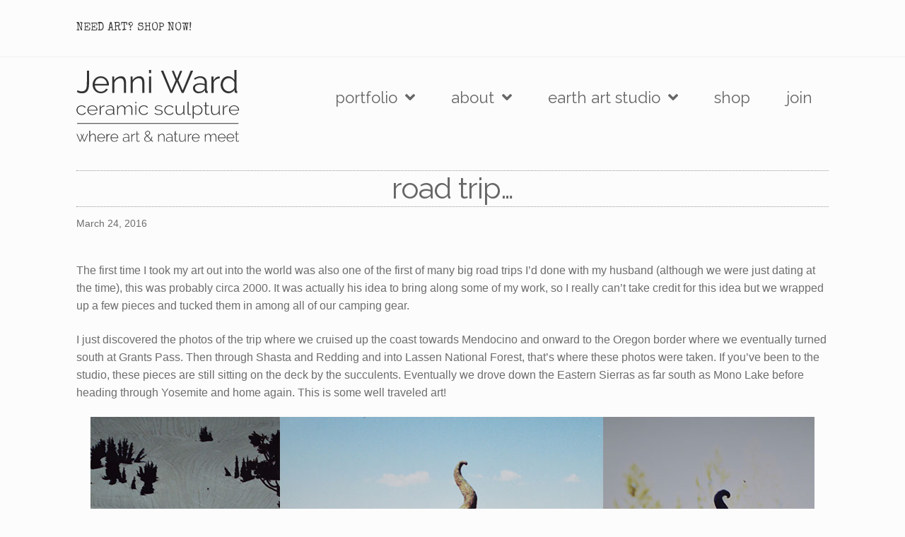

--- FILE ---
content_type: text/css
request_url: https://www.jenniward.com/wp-content/themes/jenniward-sf/style.css?ver=1.0.3
body_size: 3664
content:
/*
 Theme Name:     	jw•storefront
 Description:    	Custom theme for Jenni Ward (child theme of Storefront WooTheme)
 Author:         	Priscilla Shih Cinque
 Author URI:     	https://www.zaptuba.com
 Template:       	storefront
 Version: 				1.0.3
 Text Domain:  		jenniward-storefront
*/

/* =Theme customization starts here
-------------------------------------------------------------- */
body {
  font-family: HelveticaNeue-Light, "Helvetica Neue Light", "Helvetica Neue", Helvetica, Arial, "Lucida Grande", sans-serif;
	background: #fcfcfc;
}

img {
  border-radius: 0px;
  display:  inline-block;
}

a:focus {
	outline: 0;
}
a:hover {
  color:  #ff4800;
}

.input-text, 
input[type="email"], 
input[type="password"], 
input[type="search"], 
input[type="text"], 
input[type="url"], 
textarea {
	max-width: 100%;
	padding: .3em;
}

.hentry {
	margin-bottom: 0;
}

.hentry .entry-header {
	border-bottom: none;
}

.entry p {
	text-align: justify;
}

.post {
	border-bottom: dotted 1px #999999;
}

article.post:last-child,
.single.single-post .post {
	border-bottom:  none;
}

.post .post-meta {
	border-bottom: none;
}

.post .post-meta ul {
	display: none;
}

.type-post aside.meta {
  float: right;
}

.type-post aside.meta a {
	display: none;
}

.type-post .post-content {
	width: auto;
	float:  none;
}

/* The Magnificent Clearfix: Updated to prevent margin-collapsing on child elements.
   j.mp/bestclearfix */
.fix:before,
.fix:after,
.col-full:before,
.col-full:after {
  content: "\0020";
  display: block;
  height: 0;
  overflow: hidden;
}
.fix:after,
.col-full:after {
  clear: both;
}

/*** Typography ***/
h1,
h2,
h3,
h4,
h5,
h6 {
	clear: none;
	margin: 0 0 0 0;
	font-family: Raleway, HelveticaNeue-Light, "Helvetica Neue Light", "Helvetica Neue", Helvetica, Arial, "Lucida Grande", sans-serif;
}

.menu-item,
.entry-title {
  	font-family:  Raleway, HelveticaNeue-Light, "Helvetica Neue Light", "Helvetica Neue", Helvetica, Arial, "Lucida Grande", sans-serif;
}

.secondary-navigation .menu .menu-item {
  	font-family: "Special Elite", HelveticaNeue-Light, "Helvetica Neue Light", "Helvetica Neue", Helvetica, Arial, "Lucida Grande", sans-serif;
  	font-weight: 700;
}

.main-navigation ul.menu ul li a, .main-navigation ul.nav-menu ul li a {
  	font-size: 1.4em;
	text-transform: lowercase;
}

.main-navigation ul.menu>li>a, .main-navigation ul.nav-menu>li>a {
  	font-size: 1.4em;
	text-transform: lowercase;
}

.entry-title {
  	text-transform: lowercase;
}

.series-title {
  text-transform: capitalize;
}

.custom-footer-right .copyright {
	font-size: .8em;
	text-align: right;
}

/*** Colors ***/
.site-header {
	background-color: #fcfcfc;
}

.site-footer {
  background-color:  #f7f7f7;
}

/*** Captions ***/
.wp-caption .wp-caption-text {
	text-align: center;
	font-style: normal;
	border-bottom: none;
	padding: .5em 0;
}
/*** Header ***/
.home.blog .site-header, 
.home.page:not(.page-template-template-homepage) .site-header,
.page-template-template-fullwidth-php .site-header {
	margin-bottom: 2em;
}
.page-header,
.woocommerce-products-header {
	margin: 1em 0;
}

.site-header .site-branding {
  width:  auto;
  max-width:  40%;
}

.site-header .custom-logo-link img {
  max-width:  100%;
}

.storefront-breadcrumb {
  display: none;
}

.storefront-full-width-content .woocommerce-products-header {
  padding-bottom: 0px;
}

/*** Navigation ***/
button.menu-toggle:before,
button.menu-toggle:after,
button.menu-toggle span:before {
  left:  1.3em;
}

#site-navigation .menu-toggle {
  /*** For the smartphone, position the menu toggle to the right of the logo ***/
  position: absolute;
  right: 2.5em;
  top: 2.5em;
  font-size: 1em;
  padding-top: 2em;
  background-color: transparent;
  background-image: none;
  border: 1px solid #888888;
  -webkit-border-radius: 0px;
  border-radius: 0px;
  -webkit-box-shadow: none;
  -moz-box-shadow: none;
}

.main-navigation ul li a, 
.site-title a, ul.menu li a {
  color: rgb(102,102,102);
}

.site-header .secondary-navigation ul.menu li.current-menu-item > a {
  color: #404040;
}

.main-navigation ul ul li a, 
.secondary-navigation ul ul li a {
	width: 280px;
}

.main-navigation .primary-navigation ul.nav-menu > li.current-menu-ancestor > a,
.main-navigation .primary-navigation ul.nav-menu > li.current-page-ancestor > a,
.main-navigation .primary-navigation ul.nav-menu > li.current_page_parent > a,
.main-navigation .primary-navigation ul.nav-menu > li.current_page_item > a {
    color: #ff4800;
	font-weight: 400;
}
  
.main-navigation .primary-navigation ul.sub-menu > li.current_page_item a,
.main-navigation .primary-navigation ul.sub-menu > li.current-page-ancestor a,
.main-navigation .primary-navigation ul.sub-menu > li.current-menu-item a {
	color: #ff4800 !important;
}

/* Implement Handheld menu as sidebar that slides out from the left on top of the website */
/* instead of pushing all of the contents down below the bottom of the Handheld menu */
.handheld-navigation {
  position: fixed;
    top: 0;
    left: -80%;
    width: 80%;
    height: 100%;
    transition: left 0.2s;
    overflow-y: scroll;
    -webkit-overflow-scrolling: touch;
    -webkit-transition: left 0.2s;
    -moz-transition: left 0.2s;
    -ms-transition: left 0.2s;
    -o-transition: left 0.2s;
    transition: left 0.2s;
    z-index: 9999;
    display: block !important;
  	background-color: rgba(255,255,255,0.96);
}

.main-navigation.toggled .handheld-navigation {
    left: 0;
    box-shadow: 0 0 2em rgba(0, 0, 0, 0.7); 
}

.handheld-navigation ul li a {
    padding: .857em 1.387em;
}

.handheld-navigation .menu>.menu-item {
  border-bottom: 1px solid #333333;
}

.handheld-navigation .menu>.menu-item-has-children>a,
.handheld-navigation .sub-menu>.menu-item {
  border-bottom: 1px dotted #333333;
}

.handheld-navigation .menu>.menu-item:last-child,
.handheld-navigation .sub-menu>.menu-item:last-child {
  border-bottom: none;
}
    
/*** ***/
.jwa-standard-page.cart-empty .nav.footer-menu,
.jwa-standard-page.cart-empty .nav.wc-nav,
.jwa-standard-page.cart-empty #site-header-cart,
.jwa-standard-page.cart-empty .site-search,
.jwa-standard-page.cart-empty .storefront-handheld-footer-bar {
  display: none;
}

/*** Footer ***/
.site-footer {
	padding-bottom: 0;
}

.zaptuba-credit {
	font-size: 0.8em;
	display: block;
	color: #877c78;
}

.zaptuba-credit > a {
	font-weight: normal;
	color: #877c78;
}

.site-info {
	padding-top: 1em;
	text-align: center;
}

/*** Archives & Categories ***/
.category header h1.page-title,
.archive header h1.page-title,
.single header h1,
.page-parent .page header h1,
.type-page header h1,
.woocommerce-page .section-title,
.woocommerce-page article header h1 {
	color:  #666666;
	text-align: center;
	border-top: dotted 1px #999999;
	border-bottom: dotted 1px #999999;
	margin-bottom: .25em;
}

.category .archive-rss a:before {
  font-family: 'FontAwesome';
  display: inline-block;
  font-size: .857em;
  margin-right: .618em;
  font-weight: normal;
  content: "\f09e";
  color: orange;
}

.category .archive-rss {
	text-align: center;
	margin-top:.75em;
}

.category.category-events .archive-rss {
  	display: none;
}

/*** The Dirt ***/
.category.category-the-dirt .archive-description {
	text-align: center;
	margin: 0 auto;
}
.category.category-the-dirt .archive-description form {
  	margin-bottom: 0;
}

.category.category-the-dirt .archive-description .name-field,
.category.category-the-dirt .archive-description .email-field {
  width:  90%;
}
.category.category-the-dirt .archive-description .subscribe-form-singleline .name-field,
.category.category-the-dirt .archive-description .subscribe-form-singleline .email-field {
  width:  100%;
}
.category.category-the-dirt .archive-description input[type="submit"] {
  background: none;
  color:  #ff5911;
  text-shadow: none;
  box-shadow: none;
  border: dotted 1px #ff5911;
  margin-top: 1em;
}

/*** Portfolio ***/
.portfolio-video-container {
	margin-top:2em;
	padding-top:2em;
	border-top: dotted 1px #999999;
}

/* @group Press custom post type */
/*** Press ***/

article.jwa_press {
	border-bottom: dotted 1px #999999;
	padding: .5em 0;
	margin: 0 1em;
}

article.jwa_press:last-child {
	border-bottom: none;
}

.press-title a {
	color:  #ff5911;
}

.press-publish-date {
	float: right;
}

.press-video-wrapper {
	max-width: 960px;
	margin: 1em auto 0;
	text-align: center;
}
/* @end */

/* @group Contact Form */
.join-form {
  text-align:  center;
  border:  1px dashed #999999;
  padding-top: 1.5em;
}

.form-label img {
	vertical-align: middle;
}

img.wpcf7-captchac {
  display: inline;
  border: none;
  background-color:  #fcfcfc;
}

ul.ctct-lists {
  list-style-type: none;
}

.wpcf7 .subscribe-form .mc4wp-checkbox,
.wpcf7 .subscribe-form-singleline .mc4wp-checkbox,
.wpcf7 .join-form .mc4wp-checkbox,
#the_dirt_checkbox,
#monthly_news_checkbox {
  display: none;
}

/* @end */

/* @group Checkout */

.ssl-badge {
  text-align: right;
  float: right;
}

/* @end */

/* @group Shop */

.single-product div.product {
	margin-top:1em;
}
.single-product .summary.entry-summary {
  	clear: both;
}
.storefront-full-width-content.single-product div.product .woocommerce-product-gallery.woocommerce-product-gallery--columns-4 .woocommerce-product-gallery__image:not(:first-child) {
  display: inline-block;
}

/* Override Storefront WooCommerce Tab - Hide the Tab title since it seems redundant */
.single-product .wc-tab h2 {
	display:none;
}

/* @end */

/* @group Galleries */
/*** Responsive Gallery Grid - Custom Caption Styles ***/
.metaslider .caption-wrap,
.rgg-caption-container .rgg-caption,
.wp-block-image .wp-element-caption {
	font-family: Raleway, HelveticaNeue-Light, "Helvetica Neue Light", "Helvetica Neue", Helvetica, Arial, "Lucida Grande", sans-serif !important;
  background: none !important;
	background-color: rgba(128,128,128,0.9) !important;
  color: #eeeeee !important;
  font-size: 22px !important;
  text-align: right !important;
  padding: 0px 10px !important;
  text-transform:  lowercase;
  font-weight: 300 !important;
}

.wp-block-gallery.has-nested-images figure.wp-block-image {
	flex-grow: 0;
}

.metaslider .caption-wrap {
  opacity: 1.0 !important;
}

/* @end */

@media screen and (max-width: 480px) {
	/* Smartphone Portrait Orientation */
	.metaslider .caption-wrap {
    	font-size: 18px !important;
    	padding: 0px 5px !important;
    	line-height: 1em !important;
 	}
}

@media (min-width: 768px) {
	/* Tablet Portrait Orientation, Tablet Landscape Orientation, Desktop */
	.col-full-responsive {
		margin-left: 0;
		margin-right: 0;
		padding: 0;
		box-sizing: content-box;
	}
	
	/* Header */
	.site-header {
		padding-top: 1em;
  		border-bottom: none;
	}	
	
	/* Branding */
	.site-header .site-branding {
		float:  none !important;
	  clear:  none;
	  margin-top: .5em;
	  margin-right: 0;
		max-width: 100%;
	}
	
	/* Top (Secondary) Navigation */
	.secondary-navigation {
  		margin-bottom: 1em;
  	}
	
	.secondary-navigation .menu {
		font-size: 1em;
		float: none;
	}

	.secondary-navigation .menu a {
  		padding: 1em .875em;
	}
	
	.secondary-navigation .menu .menu-item:first-child a{
		padding-left: 0;
	}
	
	.woocommerce-active .site-header .site-header-cart {
		width:auto;
		margin-right: 2em;
	}
	
	.woocommerce-active .site-header-cart .cart-contents {
		padding: .75em 0 1em 0 !important;
	}
	
	.woocommerce-active .site-header-cart .cart-contents .count {
		margin-right: 1em;
	}
	
	.woocommerce-active .site-header-cart .widget_shopping_cart {
		min-width: 150%;
	}
	
	.woocommerce-active header .widget_product_search,
	.site-search {
  		margin-bottom:  0.5em;
	}
	
	/* Primary Navigation */
	
		/** Adapted from mystile theme **/ 
	.main-navigation .primary-navigation ul.nav-menu > li a {
		border: 1px solid transparent;
		background: none;
		text-transform: lowercase;
	  	-webkit-border-radius: 0.236em;
	  	border-radius: 0.236em;
	  	-moz-background-clip: padding;
	  	-webkit-background-clip: padding-box;
	  	background-clip: padding-box;
	}
	.main-navigation .primary-navigation ul.nav-menu > li a:hover {
	  	border-color: #e8e4e3;
	  	background: #fff;
	}
	.main-navigation .primary-navigation ul.nav-menu > li:hover a {
		border-color: #e8e4e3;
		background: #fff;
	}
	.main-navigation .primary-navigation ul.nav-menu > li.menu-item-has-children a {
	-webkit-border-bottom-left-radius: 0;
	-webkit-border-bottom-right-radius: 0;
	border-bottom-left-radius: 0;
	border-bottom-right-radius: 0;
	-moz-background-clip: padding;
	-webkit-background-clip: padding-box;
	background-clip: padding-box;
	}
	.main-navigation ul.menu > li.menu-item-has-children > a::after, 
	.main-navigation ul.menu > li.page_item_has_children > a::after, 
	.main-navigation ul.nav-menu > li.menu-item-has-children > a::after, 
	.main-navigation ul.nav-menu > li.page_item_has_children > a::after {
		margin-left: .5em;
	}
	.main-navigation .primary-navigation ul.nav-menu > li.menu-item-has-children a:hover:before {
	content: "";
	display: block;
	height: 2px;
	position: absolute;
	bottom: -1px;
	left: 0;
	right: 0;
	background: #fff;
	z-index: 100000;
	}
	.main-navigation .primary-navigation ul.nav-menu > li.menu-item-has-children:hover a:before {
	content: "";
	display: block;
	height: 2px;
	position: absolute;
	bottom: -1px;
	left: 0;
	right: 0;
	background: #fff;
	z-index: 100000;
	}
	.main-navigation .primary-navigation ul.nav-menu > li.menu-item-has-children:hover a:after {
	color: #ff4800;
	}
	.main-navigation .primary-navigation ul.nav-menu ul {
	border: 1px solid #e8e4e3;
	margin-top: -1px;
	padding: .372em 0;
	box-shadow: 0 0.202em 0 0 rgba(232, 228, 227, 0.4);
	-webkit-box-shadow: 0 0.202em 0 0 rgba(232, 228, 227, 0.4);
	background: #fff;
	}
	.main-navigation .primary-navigation ul.nav-menu ul li a {
	border: 0;
	background: #fff;
	}
	.main-navigation ul.menu>li>a, 
	.main-navigation ul.nav-menu ul li>a {
			padding: .25em 1em .25em 1em;
	}
	.main-navigation .primary-navigation ul.nav-menu ul ul {
	left: 100%;
	top: -0.372em;
	}
	
	.storefront-primary-navigation {
  		width:  auto;
  		border-top:  1px solid #f0f0f0;
	}
	
	.woocommerce-active .site-header .main-navigation,
	.primary-navigation {
		float:  right;
		margin-right:  0;
		margin-top: 1em;
	}
	
	/* Footer */
	.footer-widgets {
		padding-top: 0;
	}
	.social-media {
		text-align:  right;
	}
		
	/* Archives & Categories */
		
		/* Since we remove the meta data from the post content, make sure the content is full width */
	.hentry.type-post .entry-content {
		width: auto;
		float: none;
	}
	.category .archive-rss {
  		float: left;
  	}
	.category.category-the-dirt .archive-description {
		text-align: center;
	}
	
	.category.category-the-dirt .archive-description .subscribe-form-singleline .name-field,
	.category.category-the-dirt .archive-description .subscribe-form-singleline .email-field {
	  width:  25%;
	}
	
	.category.category-the-dirt .archive-description .subscribe-form,
	.category.category-the-dirt .archive-description .wpcf7-response-output {
  	  float: right;
	}
	
	.category.category-the-dirt .archive-description .widget_sf_widget_constantcontact input[type="submit"] {
	  display: inline-block;
	}

	.category.category-the-dirt .archive-description input[type="submit"] {
	  margin-top: 0;
	}
		
	.category.category-the-dirt .archive-description .subscribe-form .email-field {
	  width:  330px;
	}
	
	/* Shop */
	.single-product .summary.entry-summary {
	  clear: none;
	}
	
	/* Join */
	.join-form {
  		max-width:  75%;
  		margin: 0 auto;
	}
}

@media screen and (min-width: 768px) and (max-width:800px) {
	/* Tablet Portrait Orientation */
	.site-header .site-branding {
		margin-top: 1em;
  	max-width: 25%;
	}
}

@media (min-width: 800px) {
	.site-header .site-branding {
	  	max-width: 100%;
			padding: 10px 0;
	}
	
	.category.category-the-dirt .archive-description {
	  clear: none;
	}
	
	.category.category-the-dirt .archive-description .subscribe-form,
	.category.category-the-dirt .archive-description .wpcf7-response-output {
  	  float: right;
	}
		
	.category.category-the-dirt .archive-description .subscribe-form .email-field {
	  width:  354px;
	}
}



--- FILE ---
content_type: image/svg+xml
request_url: https://www.jenniward.com/wp-content/uploads/2020/10/JWALogo_Dark.svg
body_size: 7812
content:
<?xml version="1.0" encoding="UTF-8" standalone="no"?> <svg xmlns="http://www.w3.org/2000/svg" xmlns:xlink="http://www.w3.org/1999/xlink" xmlns:serif="http://www.serif.com/" width="100%" height="100%" viewBox="0 0 455 201" version="1.1" xml:space="preserve" style="fill-rule:evenodd;clip-rule:evenodd;stroke-linecap:round;stroke-linejoin:round;stroke-miterlimit:1.5;"><g id="Logo"><g transform="matrix(1,0,0,1,-602.764,-445)"><g transform="matrix(88,0,0,88,602.967,509.293)"><path d="M0.034,-0.089c0.015,0.01 0.034,0.019 0.056,0.026c0.024,0.007 0.049,0.011 0.078,0.011c0.036,-0 0.065,-0.006 0.087,-0.02c0.021,-0.012 0.038,-0.032 0.049,-0.057c0.011,-0.025 0.019,-0.056 0.022,-0.094c0.003,-0.037 0.005,-0.079 0.005,-0.126l0,-0.361l0.07,0l0,0.361c0,0.054 -0.003,0.103 -0.008,0.147c-0.005,0.045 -0.015,0.083 -0.031,0.114c-0.016,0.031 -0.039,0.056 -0.07,0.073c-0.031,0.017 -0.072,0.026 -0.124,0.026c-0.06,-0 -0.111,-0.015 -0.154,-0.044l0.02,-0.056Z" style="fill:#333;fill-rule:nonzero;"></path></g><g transform="matrix(88,0,0,88,644.591,509.293)"><path d="M0.3,0.01c-0.038,0 -0.073,-0.007 -0.104,-0.021c-0.032,-0.015 -0.06,-0.035 -0.083,-0.06c-0.023,-0.024 -0.041,-0.053 -0.054,-0.086c-0.013,-0.033 -0.02,-0.068 -0.02,-0.105c0,-0.037 0.007,-0.071 0.02,-0.103c0.013,-0.033 0.031,-0.061 0.054,-0.086c0.022,-0.024 0.05,-0.043 0.082,-0.058c0.032,-0.014 0.067,-0.021 0.104,-0.021c0.038,0 0.073,0.007 0.104,0.021c0.032,0.015 0.059,0.034 0.082,0.059c0.023,0.025 0.04,0.053 0.053,0.085c0.013,0.032 0.019,0.066 0.019,0.102l0,0.016c0,0.005 -0,0.009 -0.001,0.011l-0.446,-0c0.002,0.028 0.008,0.054 0.019,0.077c0.011,0.024 0.026,0.045 0.043,0.062c0.017,0.017 0.037,0.031 0.059,0.04c0.023,0.01 0.047,0.015 0.072,0.015c0.017,-0 0.033,-0.002 0.05,-0.007c0.017,-0.005 0.032,-0.011 0.046,-0.019c0.014,-0.008 0.027,-0.018 0.038,-0.03c0.011,-0.011 0.02,-0.024 0.026,-0.038l0.059,0.016c-0.008,0.019 -0.019,0.037 -0.034,0.052c-0.015,0.016 -0.032,0.03 -0.051,0.041c-0.019,0.012 -0.041,0.021 -0.064,0.027c-0.023,0.007 -0.048,0.01 -0.073,0.01Zm0.192,-0.298c-0.002,-0.028 -0.009,-0.053 -0.019,-0.077c-0.011,-0.023 -0.025,-0.042 -0.042,-0.059c-0.018,-0.017 -0.037,-0.03 -0.059,-0.039c-0.023,-0.009 -0.047,-0.014 -0.072,-0.014c-0.025,-0 -0.049,0.005 -0.072,0.014c-0.023,0.009 -0.042,0.022 -0.059,0.039c-0.017,0.017 -0.031,0.037 -0.041,0.06c-0.011,0.023 -0.017,0.049 -0.019,0.076l0.383,-0Z" style="fill:#333;fill-rule:nonzero;"></path></g><g transform="matrix(88,0,0,88,696.247,509.293)"><path d="M0.513,-0l-0.068,-0l0,-0.291c0,-0.062 -0.009,-0.107 -0.028,-0.135c-0.018,-0.028 -0.046,-0.042 -0.084,-0.042c-0.02,-0 -0.04,0.004 -0.06,0.011c-0.02,0.007 -0.038,0.018 -0.055,0.031c-0.017,0.013 -0.033,0.029 -0.046,0.047c-0.013,0.019 -0.023,0.039 -0.029,0.06l0,0.319l-0.068,-0l0,-0.521l0.062,-0l0,0.118c0.021,-0.038 0.052,-0.069 0.092,-0.092c0.039,-0.023 0.082,-0.035 0.129,-0.035c0.029,-0 0.053,0.005 0.073,0.016c0.02,0.011 0.036,0.026 0.048,0.045c0.012,0.019 0.021,0.043 0.026,0.071c0.005,0.028 0.008,0.059 0.008,0.093l0,0.305Z" style="fill:#333;fill-rule:nonzero;"></path></g><g transform="matrix(88,0,0,88,747.551,509.293)"><path d="M0.513,-0l-0.068,-0l0,-0.291c0,-0.062 -0.009,-0.107 -0.028,-0.135c-0.018,-0.028 -0.046,-0.042 -0.084,-0.042c-0.02,-0 -0.04,0.004 -0.06,0.011c-0.02,0.007 -0.038,0.018 -0.055,0.031c-0.017,0.013 -0.033,0.029 -0.046,0.047c-0.013,0.019 -0.023,0.039 -0.029,0.06l0,0.319l-0.068,-0l0,-0.521l0.062,-0l0,0.118c0.021,-0.038 0.052,-0.069 0.092,-0.092c0.039,-0.023 0.082,-0.035 0.129,-0.035c0.029,-0 0.053,0.005 0.073,0.016c0.02,0.011 0.036,0.026 0.048,0.045c0.012,0.019 0.021,0.043 0.026,0.071c0.005,0.028 0.008,0.059 0.008,0.093l0,0.305Z" style="fill:#333;fill-rule:nonzero;"></path></g><g transform="matrix(88,0,0,88,798.855,509.293)"><path d="M0.075,-0l0,-0.521l0.068,0l0,0.521l-0.068,-0Zm-0,-0.63l-0,-0.1l0.068,0l0,0.1l-0.068,0Z" style="fill:#333;fill-rule:nonzero;"></path></g><g transform="matrix(88,0,0,88,837.487,509.293)"><path d="M0.356,-0.705l0.066,0l0.1,0.252l0.101,-0.252l0.067,0l-0.124,0.303l0.136,0.321l0.257,-0.629l0.076,0l-0.301,0.71l-0.062,-0l-0.149,-0.351l-0.15,0.351l-0.061,-0l-0.3,-0.71l0.075,0l0.258,0.629l0.135,-0.321l-0.124,-0.303Z" style="fill:#333;fill-rule:nonzero;"></path></g><g transform="matrix(88,0,0,88,925.135,509.293)"><path d="M0.206,0.01c-0.025,0 -0.048,-0.004 -0.069,-0.013c-0.021,-0.008 -0.039,-0.019 -0.055,-0.034c-0.015,-0.015 -0.027,-0.032 -0.036,-0.051c-0.009,-0.02 -0.013,-0.041 -0.013,-0.064c-0,-0.023 0.005,-0.044 0.016,-0.063c0.011,-0.019 0.026,-0.036 0.045,-0.05c0.019,-0.014 0.042,-0.025 0.069,-0.032c0.027,-0.008 0.056,-0.012 0.088,-0.012c0.027,0 0.054,0.002 0.081,0.007c0.027,0.005 0.052,0.011 0.073,0.02l0,-0.047c0,-0.046 -0.013,-0.083 -0.039,-0.109c-0.026,-0.028 -0.062,-0.041 -0.108,-0.041c-0.027,-0 -0.054,0.005 -0.082,0.016c-0.028,0.011 -0.056,0.026 -0.085,0.046l-0.024,-0.045c0.067,-0.045 0.133,-0.068 0.196,-0.068c0.065,0 0.117,0.018 0.154,0.055c0.037,0.037 0.056,0.087 0.056,0.152l0,0.235c0,0.019 0.008,0.028 0.025,0.028l-0,0.06c-0.011,0.002 -0.02,0.003 -0.026,0.003c-0.017,0 -0.031,-0.004 -0.041,-0.013c-0.009,-0.009 -0.014,-0.021 -0.015,-0.036l-0.002,-0.041c-0.024,0.031 -0.054,0.055 -0.091,0.072c-0.036,0.017 -0.075,0.025 -0.117,0.025Zm0.016,-0.052c0.035,0 0.068,-0.007 0.097,-0.02c0.03,-0.013 0.053,-0.031 0.068,-0.053c0.006,-0.006 0.01,-0.012 0.013,-0.019c0.003,-0.007 0.005,-0.014 0.005,-0.02l-0,-0.085c-0.023,-0.009 -0.046,-0.015 -0.071,-0.02c-0.024,-0.005 -0.049,-0.007 -0.074,-0.007c-0.048,0 -0.087,0.01 -0.117,0.03c-0.03,0.02 -0.045,0.046 -0.045,0.079c-0,0.016 0.003,0.031 0.009,0.045c0.007,0.014 0.015,0.026 0.026,0.037c0.011,0.01 0.025,0.018 0.04,0.024c0.015,0.006 0.032,0.009 0.049,0.009Z" style="fill:#333;fill-rule:nonzero;"></path></g><g transform="matrix(88,0,0,88,973.095,509.293)"><path d="M0.335,-0.461c-0.046,0.001 -0.086,0.014 -0.12,0.038c-0.034,0.024 -0.058,0.057 -0.072,0.099l0,0.324l-0.068,0l-0,-0.521l0.064,0l0,0.125c0.019,-0.04 0.045,-0.071 0.078,-0.094c0.033,-0.023 0.068,-0.034 0.105,-0.034c0.005,0 0.01,0 0.013,0.001l0,0.062Z" style="fill:#333;fill-rule:nonzero;"></path></g><g transform="matrix(88,0,0,88,1001.69,509.293)"><path d="M0.289,0.01c-0.036,0 -0.069,-0.008 -0.1,-0.023c-0.031,-0.015 -0.057,-0.034 -0.079,-0.059c-0.022,-0.025 -0.039,-0.053 -0.051,-0.085c-0.013,-0.033 -0.019,-0.067 -0.019,-0.102c0,-0.037 0.006,-0.072 0.018,-0.104c0.012,-0.034 0.029,-0.062 0.05,-0.087c0.021,-0.025 0.046,-0.044 0.075,-0.059c0.029,-0.014 0.06,-0.021 0.095,-0.021c0.044,0 0.083,0.011 0.117,0.035c0.034,0.023 0.061,0.05 0.08,0.083l0,-0.318l0.068,0l0,0.642c0,0.019 0.008,0.028 0.024,0.028l0,0.06c-0.01,0.002 -0.018,0.003 -0.024,0.003c-0.016,-0 -0.03,-0.005 -0.042,-0.016c-0.012,-0.01 -0.018,-0.022 -0.018,-0.037l0,-0.051c-0.021,0.034 -0.049,0.061 -0.084,0.081c-0.035,0.02 -0.072,0.03 -0.11,0.03Zm0.015,-0.06c0.017,-0 0.035,-0.003 0.054,-0.01c0.019,-0.007 0.036,-0.016 0.053,-0.028c0.017,-0.011 0.031,-0.025 0.043,-0.041c0.011,-0.015 0.018,-0.032 0.021,-0.05l0,-0.161c-0.007,-0.018 -0.016,-0.035 -0.029,-0.051c-0.013,-0.015 -0.027,-0.029 -0.043,-0.041c-0.017,-0.012 -0.034,-0.021 -0.053,-0.028c-0.019,-0.007 -0.037,-0.01 -0.055,-0.01c-0.028,-0 -0.053,0.006 -0.076,0.018c-0.023,0.012 -0.042,0.028 -0.058,0.047c-0.017,0.02 -0.029,0.043 -0.038,0.068c-0.009,0.025 -0.013,0.051 -0.013,0.078c0,0.028 0.005,0.055 0.015,0.08c0.01,0.025 0.024,0.047 0.041,0.066c0.017,0.019 0.038,0.035 0.062,0.046c0.023,0.011 0.049,0.017 0.076,0.017Z" style="fill:#333;fill-rule:nonzero;"></path></g><g transform="matrix(1.11,0,0,1,-66.099,0)"><g transform="matrix(50,0,0,50,600.9,570.293)"><path d="M0.042,-0.262c0,-0.037 0.006,-0.071 0.019,-0.104c0.013,-0.033 0.03,-0.061 0.053,-0.085c0.023,-0.024 0.05,-0.043 0.081,-0.057c0.031,-0.014 0.066,-0.021 0.103,-0.021c0.047,0 0.089,0.011 0.125,0.032c0.036,0.021 0.063,0.051 0.081,0.089l-0.049,0.016c-0.015,-0.029 -0.037,-0.051 -0.066,-0.068c-0.028,-0.016 -0.059,-0.024 -0.093,-0.024c-0.029,0 -0.055,0.006 -0.08,0.017c-0.025,0.011 -0.046,0.027 -0.065,0.047c-0.018,0.02 -0.032,0.043 -0.043,0.071c-0.011,0.027 -0.016,0.056 -0.016,0.087c0,0.031 0.005,0.061 0.016,0.089c0.011,0.027 0.026,0.051 0.044,0.072c0.019,0.02 0.04,0.036 0.065,0.048c0.025,0.012 0.052,0.018 0.08,0.018c0.018,0 0.036,-0.003 0.053,-0.008c0.018,-0.005 0.034,-0.012 0.049,-0.021c0.016,-0.009 0.028,-0.019 0.039,-0.031c0.012,-0.011 0.019,-0.023 0.023,-0.036l0.049,0.014c-0.007,0.018 -0.017,0.035 -0.03,0.051c-0.014,0.015 -0.03,0.029 -0.049,0.04c-0.019,0.011 -0.039,0.02 -0.062,0.027c-0.023,0.006 -0.046,0.009 -0.07,0.009c-0.037,0 -0.071,-0.007 -0.102,-0.021c-0.031,-0.015 -0.058,-0.035 -0.081,-0.06c-0.023,-0.024 -0.041,-0.053 -0.054,-0.086c-0.013,-0.033 -0.02,-0.068 -0.02,-0.105Z" style="fill:#333;fill-rule:nonzero;"></path></g><g transform="matrix(50,0,0,50,628.15,570.293)"><path d="M0.299,0.01c-0.037,0 -0.071,-0.007 -0.102,-0.021c-0.031,-0.015 -0.058,-0.035 -0.081,-0.06c-0.023,-0.024 -0.041,-0.053 -0.054,-0.086c-0.013,-0.033 -0.02,-0.068 -0.02,-0.105c0,-0.037 0.007,-0.071 0.02,-0.103c0.013,-0.033 0.03,-0.061 0.053,-0.086c0.023,-0.024 0.05,-0.043 0.081,-0.057c0.031,-0.014 0.064,-0.021 0.1,-0.021c0.037,0 0.071,0.007 0.102,0.021c0.031,0.015 0.058,0.034 0.081,0.058c0.023,0.025 0.04,0.053 0.053,0.086c0.013,0.032 0.019,0.066 0.019,0.102l0,0.013c0,0.004 -0,0.008 -0.001,0.009l-0.456,0c0.002,0.03 0.009,0.058 0.021,0.083c0.012,0.026 0.027,0.048 0.045,0.067c0.019,0.019 0.04,0.033 0.064,0.044c0.024,0.011 0.05,0.016 0.077,0.016c0.018,-0 0.036,-0.003 0.053,-0.008c0.017,-0.005 0.033,-0.011 0.048,-0.02c0.015,-0.009 0.029,-0.019 0.04,-0.032c0.012,-0.012 0.021,-0.025 0.028,-0.04l0.044,0.012c-0.007,0.019 -0.018,0.036 -0.033,0.051c-0.014,0.016 -0.03,0.03 -0.049,0.041c-0.019,0.011 -0.04,0.02 -0.063,0.026c-0.023,0.007 -0.046,0.01 -0.07,0.01Zm0.204,-0.29c-0.002,-0.031 -0.009,-0.059 -0.021,-0.084c-0.011,-0.025 -0.026,-0.047 -0.044,-0.066c-0.019,-0.018 -0.04,-0.032 -0.064,-0.043c-0.024,-0.01 -0.05,-0.015 -0.077,-0.015c-0.027,0 -0.053,0.005 -0.077,0.015c-0.024,0.011 -0.045,0.025 -0.063,0.043c-0.019,0.019 -0.033,0.041 -0.044,0.067c-0.011,0.025 -0.018,0.053 -0.02,0.083l0.41,-0Z" style="fill:#333;fill-rule:nonzero;"></path></g><g transform="matrix(50,0,0,50,657.3,570.293)"><path d="M0.324,-0.475c-0.047,0.001 -0.087,0.015 -0.123,0.042c-0.035,0.026 -0.059,0.062 -0.073,0.108l0,0.325l-0.05,0l0,-0.52l0.048,0l0,0.128c0.018,-0.037 0.042,-0.066 0.072,-0.089c0.029,-0.024 0.061,-0.037 0.095,-0.04c0.007,-0.001 0.013,-0.001 0.018,-0.001l0.013,0l-0,0.047Z" style="fill:#333;fill-rule:nonzero;"></path></g><g transform="matrix(50,0,0,50,674.35,570.293)"><path d="M0.206,0.01c-0.024,0 -0.046,-0.004 -0.067,-0.013c-0.021,-0.008 -0.039,-0.019 -0.055,-0.033c-0.015,-0.015 -0.027,-0.032 -0.036,-0.052c-0.009,-0.019 -0.013,-0.04 -0.013,-0.063c-0,-0.023 0.005,-0.043 0.016,-0.062c0.011,-0.019 0.025,-0.035 0.044,-0.048c0.019,-0.014 0.042,-0.025 0.069,-0.032c0.027,-0.008 0.056,-0.012 0.088,-0.012c0.028,0 0.056,0.003 0.085,0.008c0.028,0.005 0.053,0.011 0.076,0.02l0,-0.051c0,-0.049 -0.014,-0.089 -0.042,-0.117c-0.028,-0.029 -0.066,-0.044 -0.114,-0.044c-0.025,-0 -0.052,0.005 -0.081,0.016c-0.028,0.011 -0.057,0.026 -0.086,0.046l-0.019,-0.034c0.067,-0.045 0.13,-0.068 0.19,-0.068c0.063,-0 0.112,0.018 0.148,0.054c0.036,0.037 0.054,0.087 0.054,0.151l0,0.254c0,0.017 0.007,0.025 0.022,0.025l-0,0.045c-0.003,0.001 -0.007,0.001 -0.011,0.001c-0.003,0.001 -0.006,0.001 -0.009,0.001c-0.013,-0 -0.024,-0.005 -0.032,-0.014c-0.008,-0.009 -0.013,-0.019 -0.014,-0.032l-0,-0.043c-0.024,0.031 -0.055,0.055 -0.092,0.072c-0.037,0.017 -0.078,0.025 -0.121,0.025Zm0.01,-0.04c0.039,-0 0.074,-0.007 0.106,-0.022c0.033,-0.015 0.058,-0.034 0.075,-0.058c0.011,-0.014 0.016,-0.027 0.016,-0.04l-0,-0.092c-0.024,-0.009 -0.049,-0.016 -0.075,-0.021c-0.026,-0.005 -0.053,-0.007 -0.081,-0.007c-0.026,-0 -0.05,0.003 -0.071,0.008c-0.021,0.006 -0.04,0.014 -0.055,0.024c-0.015,0.01 -0.027,0.022 -0.036,0.036c-0.008,0.015 -0.012,0.031 -0.012,0.048c-0,0.017 0.003,0.034 0.01,0.049c0.007,0.015 0.016,0.028 0.028,0.039c0.012,0.011 0.026,0.02 0.042,0.026c0.017,0.007 0.034,0.01 0.053,0.01Z" style="fill:#333;fill-rule:nonzero;"></path></g><g transform="matrix(50,0,0,50,701.2,570.293)"><path d="M0.842,-0l-0.05,-0l0,-0.29c0,-0.066 -0.01,-0.115 -0.03,-0.146c-0.021,-0.031 -0.052,-0.047 -0.094,-0.047c-0.021,0 -0.042,0.004 -0.061,0.012c-0.019,0.008 -0.037,0.019 -0.053,0.033c-0.016,0.015 -0.03,0.032 -0.041,0.051c-0.012,0.02 -0.021,0.042 -0.028,0.066l0,0.321l-0.05,-0l0,-0.29c0,-0.067 -0.01,-0.116 -0.03,-0.147c-0.02,-0.031 -0.051,-0.046 -0.093,-0.046c-0.021,0 -0.041,0.004 -0.06,0.011c-0.019,0.008 -0.037,0.019 -0.053,0.033c-0.016,0.015 -0.03,0.032 -0.042,0.051c-0.013,0.02 -0.022,0.042 -0.029,0.066l0,0.322l-0.05,-0l0,-0.52l0.047,0l0,0.124c0.021,-0.042 0.049,-0.075 0.084,-0.098c0.035,-0.023 0.073,-0.035 0.115,-0.035c0.044,0 0.08,0.013 0.107,0.039c0.027,0.026 0.044,0.06 0.049,0.102c0.049,-0.094 0.117,-0.141 0.204,-0.141c0.057,0 0.097,0.02 0.122,0.061c0.024,0.04 0.036,0.096 0.036,0.169l0,0.299Z" style="fill:#333;fill-rule:nonzero;"></path></g><g transform="matrix(50,0,0,50,746.95,570.293)"><path d="M0.078,-0l0,-0.52l0.05,0l0,0.52l-0.05,-0Zm0,-0.638l0,-0.092l0.05,0l0,0.092l-0.05,0Z" style="fill:#333;fill-rule:nonzero;"></path></g><g transform="matrix(50,0,0,50,757.3,570.293)"><path d="M0.042,-0.262c0,-0.037 0.006,-0.071 0.019,-0.104c0.013,-0.033 0.03,-0.061 0.053,-0.085c0.023,-0.024 0.05,-0.043 0.081,-0.057c0.031,-0.014 0.066,-0.021 0.103,-0.021c0.047,0 0.089,0.011 0.125,0.032c0.036,0.021 0.063,0.051 0.081,0.089l-0.049,0.016c-0.015,-0.029 -0.037,-0.051 -0.066,-0.068c-0.028,-0.016 -0.059,-0.024 -0.093,-0.024c-0.029,0 -0.055,0.006 -0.08,0.017c-0.025,0.011 -0.046,0.027 -0.065,0.047c-0.018,0.02 -0.032,0.043 -0.043,0.071c-0.011,0.027 -0.016,0.056 -0.016,0.087c0,0.031 0.005,0.061 0.016,0.089c0.011,0.027 0.026,0.051 0.044,0.072c0.019,0.02 0.04,0.036 0.065,0.048c0.025,0.012 0.052,0.018 0.08,0.018c0.018,0 0.036,-0.003 0.053,-0.008c0.018,-0.005 0.034,-0.012 0.049,-0.021c0.016,-0.009 0.028,-0.019 0.039,-0.031c0.012,-0.011 0.019,-0.023 0.023,-0.036l0.049,0.014c-0.007,0.018 -0.017,0.035 -0.03,0.051c-0.014,0.015 -0.03,0.029 -0.049,0.04c-0.019,0.011 -0.039,0.02 -0.062,0.027c-0.023,0.006 -0.046,0.009 -0.07,0.009c-0.037,0 -0.071,-0.007 -0.102,-0.021c-0.031,-0.015 -0.058,-0.035 -0.081,-0.06c-0.023,-0.024 -0.041,-0.053 -0.054,-0.086c-0.013,-0.033 -0.02,-0.068 -0.02,-0.105Z" style="fill:#333;fill-rule:nonzero;"></path></g><g transform="matrix(50,0,0,50,797.4,570.293)"><path d="M0.243,0.01c-0.04,0 -0.078,-0.007 -0.115,-0.02c-0.037,-0.013 -0.069,-0.033 -0.096,-0.06l0.025,-0.034c0.028,0.025 0.057,0.044 0.087,0.056c0.03,0.012 0.063,0.018 0.099,0.018c0.045,-0 0.082,-0.01 0.109,-0.029c0.028,-0.019 0.042,-0.045 0.042,-0.079c-0,-0.016 -0.004,-0.029 -0.011,-0.04c-0.007,-0.011 -0.017,-0.021 -0.031,-0.028c-0.014,-0.008 -0.031,-0.015 -0.052,-0.021c-0.021,-0.006 -0.045,-0.012 -0.072,-0.019c-0.029,-0.007 -0.055,-0.013 -0.076,-0.02c-0.022,-0.007 -0.04,-0.015 -0.054,-0.024c-0.014,-0.009 -0.024,-0.021 -0.031,-0.034c-0.007,-0.013 -0.011,-0.03 -0.011,-0.051c0,-0.026 0.005,-0.049 0.015,-0.068c0.01,-0.019 0.024,-0.035 0.042,-0.048c0.017,-0.013 0.038,-0.022 0.061,-0.028c0.023,-0.007 0.047,-0.01 0.073,-0.01c0.041,0 0.077,0.007 0.108,0.02c0.031,0.014 0.056,0.032 0.073,0.053l-0.028,0.027c-0.017,-0.02 -0.04,-0.035 -0.067,-0.045c-0.028,-0.01 -0.058,-0.015 -0.089,-0.015c-0.019,-0 -0.037,0.002 -0.054,0.006c-0.017,0.004 -0.032,0.01 -0.045,0.019c-0.013,0.009 -0.023,0.02 -0.03,0.033c-0.007,0.014 -0.011,0.03 -0.011,0.049c0,0.015 0.003,0.028 0.008,0.037c0.005,0.009 0.013,0.017 0.024,0.024c0.011,0.007 0.025,0.012 0.042,0.017c0.017,0.005 0.038,0.011 0.062,0.017c0.033,0.008 0.062,0.016 0.087,0.023c0.025,0.007 0.047,0.016 0.064,0.027c0.017,0.011 0.03,0.023 0.039,0.038c0.009,0.015 0.013,0.033 0.013,0.056c0,0.047 -0.018,0.084 -0.054,0.111c-0.037,0.028 -0.085,0.042 -0.146,0.042Z" style="fill:#333;fill-rule:nonzero;"></path></g><g transform="matrix(50,0,0,50,821.45,570.293)"><path d="M0.042,-0.262c0,-0.037 0.006,-0.071 0.019,-0.104c0.013,-0.033 0.03,-0.061 0.053,-0.085c0.023,-0.024 0.05,-0.043 0.081,-0.057c0.031,-0.014 0.066,-0.021 0.103,-0.021c0.047,0 0.089,0.011 0.125,0.032c0.036,0.021 0.063,0.051 0.081,0.089l-0.049,0.016c-0.015,-0.029 -0.037,-0.051 -0.066,-0.068c-0.028,-0.016 -0.059,-0.024 -0.093,-0.024c-0.029,0 -0.055,0.006 -0.08,0.017c-0.025,0.011 -0.046,0.027 -0.065,0.047c-0.018,0.02 -0.032,0.043 -0.043,0.071c-0.011,0.027 -0.016,0.056 -0.016,0.087c0,0.031 0.005,0.061 0.016,0.089c0.011,0.027 0.026,0.051 0.044,0.072c0.019,0.02 0.04,0.036 0.065,0.048c0.025,0.012 0.052,0.018 0.08,0.018c0.018,0 0.036,-0.003 0.053,-0.008c0.018,-0.005 0.034,-0.012 0.049,-0.021c0.016,-0.009 0.028,-0.019 0.039,-0.031c0.012,-0.011 0.019,-0.023 0.023,-0.036l0.049,0.014c-0.007,0.018 -0.017,0.035 -0.03,0.051c-0.014,0.015 -0.03,0.029 -0.049,0.04c-0.019,0.011 -0.039,0.02 -0.062,0.027c-0.023,0.006 -0.046,0.009 -0.07,0.009c-0.037,0 -0.071,-0.007 -0.102,-0.021c-0.031,-0.015 -0.058,-0.035 -0.081,-0.06c-0.023,-0.024 -0.041,-0.053 -0.054,-0.086c-0.013,-0.033 -0.02,-0.068 -0.02,-0.105Z" style="fill:#333;fill-rule:nonzero;"></path></g><g transform="matrix(50,0,0,50,848.7,570.293)"><path d="M0.239,0.01c-0.111,0 -0.166,-0.077 -0.166,-0.23l-0,-0.3l0.05,0l-0,0.293c-0,0.128 0.044,0.192 0.131,0.192c0.022,0 0.043,-0.004 0.064,-0.011c0.021,-0.008 0.04,-0.019 0.058,-0.032c0.018,-0.014 0.034,-0.031 0.047,-0.05c0.014,-0.019 0.025,-0.041 0.033,-0.064l0,-0.328l0.05,0l0,0.45c0,0.017 0.007,0.025 0.021,0.025l0,0.045c-0.003,0.001 -0.006,0.001 -0.009,0.001l-0.006,0c-0.013,0 -0.025,-0.004 -0.035,-0.012c-0.011,-0.009 -0.016,-0.02 -0.016,-0.034l0,-0.078c-0.023,0.042 -0.054,0.075 -0.093,0.098c-0.04,0.023 -0.083,0.035 -0.129,0.035Z" style="fill:#333;fill-rule:nonzero;"></path></g><g transform="matrix(50,0,0,50,878.05,570.293)"><path d="M0.082,-0.73l0.051,0l0,0.627c0,0.019 0.005,0.035 0.016,0.046c0.011,0.011 0.027,0.017 0.046,0.017c0.007,-0 0.016,-0.001 0.026,-0.003c0.011,-0.001 0.02,-0.004 0.029,-0.007l0.01,0.04c-0.011,0.005 -0.025,0.008 -0.042,0.011c-0.017,0.003 -0.031,0.005 -0.043,0.005c-0.028,-0 -0.05,-0.009 -0.067,-0.026c-0.017,-0.017 -0.026,-0.039 -0.026,-0.068l0,-0.642Z" style="fill:#333;fill-rule:nonzero;"></path></g><g transform="matrix(50,0,0,50,891,570.293)"><path d="M0.332,0.01c-0.045,0 -0.084,-0.012 -0.12,-0.036c-0.035,-0.023 -0.063,-0.052 -0.084,-0.086l0,0.325l-0.05,0l0,-0.733l0.046,0l0,0.104c0.021,-0.033 0.049,-0.06 0.084,-0.081c0.036,-0.022 0.073,-0.032 0.113,-0.032c0.036,0 0.069,0.008 0.1,0.023c0.031,0.015 0.057,0.036 0.079,0.061c0.022,0.024 0.039,0.053 0.051,0.086c0.013,0.033 0.019,0.066 0.019,0.1c0,0.036 -0.006,0.07 -0.017,0.103c-0.011,0.033 -0.027,0.061 -0.048,0.086c-0.021,0.025 -0.047,0.044 -0.076,0.058c-0.029,0.015 -0.062,0.022 -0.097,0.022Zm-0.012,-0.045c0.03,-0 0.057,-0.006 0.082,-0.019c0.025,-0.013 0.046,-0.03 0.063,-0.051c0.017,-0.021 0.031,-0.045 0.04,-0.071c0.009,-0.028 0.014,-0.055 0.014,-0.083c0,-0.03 -0.005,-0.058 -0.016,-0.086c-0.011,-0.026 -0.025,-0.05 -0.044,-0.071c-0.02,-0.021 -0.042,-0.037 -0.067,-0.049c-0.025,-0.013 -0.052,-0.019 -0.081,-0.019c-0.018,0 -0.037,0.004 -0.057,0.012c-0.021,0.007 -0.04,0.017 -0.058,0.031c-0.018,0.013 -0.033,0.027 -0.046,0.044c-0.013,0.017 -0.02,0.034 -0.022,0.053l-0,0.171c0.009,0.019 0.02,0.037 0.033,0.054c0.013,0.017 0.028,0.031 0.045,0.044c0.017,0.013 0.035,0.023 0.054,0.03c0.019,0.007 0.039,0.01 0.06,0.01Z" style="fill:#333;fill-rule:nonzero;"></path></g><g transform="matrix(50,0,0,50,921.6,570.293)"><path d="M0.31,-0.025c-0.003,0.001 -0.007,0.004 -0.014,0.008c-0.006,0.003 -0.014,0.007 -0.023,0.01c-0.01,0.003 -0.021,0.006 -0.033,0.009c-0.012,0.003 -0.025,0.004 -0.039,0.004c-0.014,0 -0.027,-0.002 -0.039,-0.006c-0.013,-0.004 -0.024,-0.01 -0.033,-0.018c-0.009,-0.008 -0.017,-0.018 -0.022,-0.029c-0.005,-0.011 -0.008,-0.025 -0.008,-0.04l0,-0.392l-0.073,-0l0,-0.041l0.073,0l0,-0.178l0.05,-0l0,0.178l0.121,0l0,0.041l-0.121,0l0,0.38c0,0.019 0.007,0.034 0.02,0.044c0.013,0.009 0.028,0.014 0.045,0.014c0.021,0 0.039,-0.003 0.054,-0.01c0.015,-0.007 0.024,-0.012 0.027,-0.014l0.015,0.04Z" style="fill:#333;fill-rule:nonzero;"></path></g><g transform="matrix(50,0,0,50,937.6,570.293)"><path d="M0.239,0.01c-0.111,0 -0.166,-0.077 -0.166,-0.23l-0,-0.3l0.05,0l-0,0.293c-0,0.128 0.044,0.192 0.131,0.192c0.022,0 0.043,-0.004 0.064,-0.011c0.021,-0.008 0.04,-0.019 0.058,-0.032c0.018,-0.014 0.034,-0.031 0.047,-0.05c0.014,-0.019 0.025,-0.041 0.033,-0.064l0,-0.328l0.05,0l0,0.45c0,0.017 0.007,0.025 0.021,0.025l0,0.045c-0.003,0.001 -0.006,0.001 -0.009,0.001l-0.006,0c-0.013,0 -0.025,-0.004 -0.035,-0.012c-0.011,-0.009 -0.016,-0.02 -0.016,-0.034l0,-0.078c-0.023,0.042 -0.054,0.075 -0.093,0.098c-0.04,0.023 -0.083,0.035 -0.129,0.035Z" style="fill:#333;fill-rule:nonzero;"></path></g><g transform="matrix(50,0,0,50,966.95,570.293)"><path d="M0.324,-0.475c-0.047,0.001 -0.087,0.015 -0.123,0.042c-0.035,0.026 -0.059,0.062 -0.073,0.108l0,0.325l-0.05,0l0,-0.52l0.048,0l0,0.128c0.018,-0.037 0.042,-0.066 0.072,-0.089c0.029,-0.024 0.061,-0.037 0.095,-0.04c0.007,-0.001 0.013,-0.001 0.018,-0.001l0.013,0l-0,0.047Z" style="fill:#333;fill-rule:nonzero;"></path></g><g transform="matrix(50,0,0,50,984,570.293)"><path d="M0.299,0.01c-0.037,0 -0.071,-0.007 -0.102,-0.021c-0.031,-0.015 -0.058,-0.035 -0.081,-0.06c-0.023,-0.024 -0.041,-0.053 -0.054,-0.086c-0.013,-0.033 -0.02,-0.068 -0.02,-0.105c0,-0.037 0.007,-0.071 0.02,-0.103c0.013,-0.033 0.03,-0.061 0.053,-0.086c0.023,-0.024 0.05,-0.043 0.081,-0.057c0.031,-0.014 0.064,-0.021 0.1,-0.021c0.037,0 0.071,0.007 0.102,0.021c0.031,0.015 0.058,0.034 0.081,0.058c0.023,0.025 0.04,0.053 0.053,0.086c0.013,0.032 0.019,0.066 0.019,0.102l0,0.013c0,0.004 -0,0.008 -0.001,0.009l-0.456,0c0.002,0.03 0.009,0.058 0.021,0.083c0.012,0.026 0.027,0.048 0.045,0.067c0.019,0.019 0.04,0.033 0.064,0.044c0.024,0.011 0.05,0.016 0.077,0.016c0.018,-0 0.036,-0.003 0.053,-0.008c0.017,-0.005 0.033,-0.011 0.048,-0.02c0.015,-0.009 0.029,-0.019 0.04,-0.032c0.012,-0.012 0.021,-0.025 0.028,-0.04l0.044,0.012c-0.007,0.019 -0.018,0.036 -0.033,0.051c-0.014,0.016 -0.03,0.03 -0.049,0.041c-0.019,0.011 -0.04,0.02 -0.063,0.026c-0.023,0.007 -0.046,0.01 -0.07,0.01Zm0.204,-0.29c-0.002,-0.031 -0.009,-0.059 -0.021,-0.084c-0.011,-0.025 -0.026,-0.047 -0.044,-0.066c-0.019,-0.018 -0.04,-0.032 -0.064,-0.043c-0.024,-0.01 -0.05,-0.015 -0.077,-0.015c-0.027,0 -0.053,0.005 -0.077,0.015c-0.024,0.011 -0.045,0.025 -0.063,0.043c-0.019,0.019 -0.033,0.041 -0.044,0.067c-0.011,0.025 -0.018,0.053 -0.02,0.083l0.41,-0Z" style="fill:#333;fill-rule:nonzero;"></path></g></g></g><path d="M2.862,149.506l448.7,-0" style="fill:none;stroke:#333;stroke-width:2px;"></path><path d="M30.442,178.631l2.1,-0l-9.45,21.84l-1.764,-0l-4.914,-11.55l-4.914,11.55l-1.764,-0l-9.45,-21.84l2.058,-0l8.358,19.53l4.578,-10.752l-3.696,-8.736l1.806,-0l3.024,7.224l2.982,-7.224l1.848,-0l-3.696,8.736l4.578,10.752l8.316,-19.53Z" style="fill:#333;fill-rule:nonzero;"></path><path d="M54.046,200.471l-2.1,-0l0,-12.18c0,-5.404 -1.806,-8.106 -5.418,-8.106c-0.896,-0 -1.771,0.168 -2.625,0.504c-0.854,0.336 -1.652,0.812 -2.394,1.428c-0.742,0.616 -1.393,1.337 -1.953,2.163c-0.56,0.826 -0.98,1.715 -1.26,2.667l0,13.524l-2.1,-0l0,-30.66l2.1,-0l0,14.028c0.896,-1.708 2.135,-3.066 3.717,-4.074c1.582,-1.008 3.283,-1.512 5.103,-1.512c1.204,-0 2.24,0.224 3.108,0.672c0.868,0.448 1.589,1.092 2.163,1.932c0.574,0.84 0.994,1.855 1.26,3.045c0.266,1.19 0.399,2.527 0.399,4.011l0,12.558Z" style="fill:#333;fill-rule:nonzero;"></path><path d="M69.25,200.891c-1.54,-0 -2.968,-0.301 -4.284,-0.903c-1.316,-0.602 -2.457,-1.428 -3.423,-2.478c-0.966,-1.05 -1.722,-2.261 -2.268,-3.633c-0.546,-1.372 -0.819,-2.842 -0.819,-4.41c0,-1.54 0.273,-2.989 0.819,-4.347c0.546,-1.358 1.295,-2.548 2.247,-3.57c0.952,-1.022 2.079,-1.827 3.381,-2.415c1.302,-0.588 2.709,-0.882 4.221,-0.882c1.54,-0 2.968,0.301 4.284,0.903c1.316,0.602 2.45,1.414 3.402,2.436c0.952,1.022 1.694,2.212 2.226,3.57c0.532,1.358 0.798,2.793 0.798,4.305l0,0.525c0,0.21 -0.014,0.343 -0.042,0.399l-19.152,-0c0.084,1.26 0.378,2.429 0.882,3.507c0.504,1.078 1.141,2.009 1.911,2.793c0.77,0.784 1.659,1.4 2.667,1.848c1.008,0.448 2.086,0.672 3.234,0.672c0.756,-0 1.498,-0.105 2.226,-0.315c0.728,-0.21 1.407,-0.497 2.037,-0.861c0.63,-0.364 1.19,-0.805 1.68,-1.323c0.49,-0.518 0.875,-1.085 1.155,-1.701l1.848,0.504c-0.308,0.784 -0.763,1.505 -1.365,2.163c-0.602,0.658 -1.302,1.225 -2.1,1.701c-0.798,0.476 -1.673,0.847 -2.625,1.113c-0.952,0.266 -1.932,0.399 -2.94,0.399Zm8.568,-12.18c-0.084,-1.288 -0.371,-2.464 -0.861,-3.528c-0.49,-1.064 -1.12,-1.981 -1.89,-2.751c-0.77,-0.77 -1.659,-1.372 -2.667,-1.806c-1.008,-0.434 -2.086,-0.651 -3.234,-0.651c-1.148,-0 -2.226,0.217 -3.234,0.651c-1.008,0.434 -1.897,1.036 -2.667,1.806c-0.77,0.77 -1.386,1.694 -1.848,2.772c-0.462,1.078 -0.735,2.247 -0.819,3.507l17.22,-0Z" style="fill:#333;fill-rule:nonzero;"></path><path d="M94.366,180.521c-1.96,0.056 -3.675,0.637 -5.145,1.743c-1.47,1.106 -2.499,2.625 -3.087,4.557l0,13.65l-2.1,-0l0,-21.84l2.016,-0l0,5.376c0.756,-1.54 1.757,-2.793 3.003,-3.759c1.246,-0.966 2.583,-1.519 4.011,-1.659c0.28,-0.028 0.532,-0.042 0.756,-0.042l0.546,-0l0,1.974Z" style="fill:#333;fill-rule:nonzero;"></path><path d="M106.126,200.891c-1.54,-0 -2.968,-0.301 -4.284,-0.903c-1.316,-0.602 -2.457,-1.428 -3.423,-2.478c-0.966,-1.05 -1.722,-2.261 -2.268,-3.633c-0.546,-1.372 -0.819,-2.842 -0.819,-4.41c0,-1.54 0.273,-2.989 0.819,-4.347c0.546,-1.358 1.295,-2.548 2.247,-3.57c0.952,-1.022 2.079,-1.827 3.381,-2.415c1.302,-0.588 2.709,-0.882 4.221,-0.882c1.54,-0 2.968,0.301 4.284,0.903c1.316,0.602 2.45,1.414 3.402,2.436c0.952,1.022 1.694,2.212 2.226,3.57c0.532,1.358 0.798,2.793 0.798,4.305l0,0.525c0,0.21 -0.014,0.343 -0.042,0.399l-19.152,-0c0.084,1.26 0.378,2.429 0.882,3.507c0.504,1.078 1.141,2.009 1.911,2.793c0.77,0.784 1.659,1.4 2.667,1.848c1.008,0.448 2.086,0.672 3.234,0.672c0.756,-0 1.498,-0.105 2.226,-0.315c0.728,-0.21 1.407,-0.497 2.037,-0.861c0.63,-0.364 1.19,-0.805 1.68,-1.323c0.49,-0.518 0.875,-1.085 1.155,-1.701l1.848,0.504c-0.308,0.784 -0.763,1.505 -1.365,2.163c-0.602,0.658 -1.302,1.225 -2.1,1.701c-0.798,0.476 -1.673,0.847 -2.625,1.113c-0.952,0.266 -1.932,0.399 -2.94,0.399Zm8.568,-12.18c-0.084,-1.288 -0.371,-2.464 -0.861,-3.528c-0.49,-1.064 -1.12,-1.981 -1.89,-2.751c-0.77,-0.77 -1.659,-1.372 -2.667,-1.806c-1.008,-0.434 -2.086,-0.651 -3.234,-0.651c-1.148,-0 -2.226,0.217 -3.234,0.651c-1.008,0.434 -1.897,1.036 -2.667,1.806c-0.77,0.77 -1.386,1.694 -1.848,2.772c-0.462,1.078 -0.735,2.247 -0.819,3.507l17.22,-0Z" style="fill:#333;fill-rule:nonzero;"></path><path d="M136.66,200.891c-1.008,-0 -1.946,-0.175 -2.814,-0.525c-0.868,-0.35 -1.631,-0.826 -2.289,-1.428c-0.658,-0.602 -1.169,-1.316 -1.533,-2.142c-0.364,-0.826 -0.546,-1.715 -0.546,-2.667c0,-0.952 0.224,-1.82 0.672,-2.604c0.448,-0.784 1.071,-1.463 1.869,-2.037c0.798,-0.574 1.757,-1.022 2.877,-1.344c1.12,-0.322 2.352,-0.483 3.696,-0.483c1.176,-0 2.359,0.105 3.549,0.315c1.19,0.21 2.261,0.497 3.213,0.861l0,-2.142c0,-2.072 -0.588,-3.717 -1.764,-4.935c-1.176,-1.218 -2.772,-1.827 -4.788,-1.827c-1.064,-0 -2.191,0.224 -3.381,0.672c-1.19,0.448 -2.401,1.092 -3.633,1.932l-0.798,-1.428c2.8,-1.904 5.46,-2.856 7.98,-2.856c2.632,-0 4.704,0.763 6.216,2.289c1.512,1.526 2.268,3.633 2.268,6.321l0,10.668c0,0.7 0.308,1.05 0.924,1.05l0,1.89c-0.14,0.028 -0.287,0.049 -0.441,0.063c-0.154,0.014 -0.287,0.021 -0.399,0.021c-0.56,-0 -1.008,-0.189 -1.344,-0.567c-0.336,-0.378 -0.532,-0.833 -0.588,-1.365l0,-1.806c-1.008,1.316 -2.296,2.324 -3.864,3.024c-1.568,0.7 -3.262,1.05 -5.082,1.05Zm0.42,-1.68c1.624,-0 3.115,-0.308 4.473,-0.924c1.358,-0.616 2.401,-1.428 3.129,-2.436c0.448,-0.588 0.672,-1.148 0.672,-1.68l0,-3.864c-1.008,-0.392 -2.058,-0.686 -3.15,-0.882c-1.092,-0.196 -2.226,-0.294 -3.402,-0.294c-1.092,-0 -2.086,0.119 -2.982,0.357c-0.896,0.238 -1.666,0.567 -2.31,0.987c-0.644,0.42 -1.141,0.931 -1.491,1.533c-0.35,0.602 -0.525,1.267 -0.525,1.995c0,0.728 0.14,1.414 0.42,2.058c0.28,0.644 0.672,1.197 1.176,1.659c0.504,0.462 1.099,0.826 1.785,1.092c0.686,0.266 1.421,0.399 2.205,0.399Z" style="fill:#333;fill-rule:nonzero;"></path><path d="M163.75,180.521c-1.96,0.056 -3.675,0.637 -5.145,1.743c-1.47,1.106 -2.499,2.625 -3.087,4.557l0,13.65l-2.1,-0l0,-21.84l2.016,-0l0,5.376c0.756,-1.54 1.757,-2.793 3.003,-3.759c1.246,-0.966 2.583,-1.519 4.011,-1.659c0.28,-0.028 0.532,-0.042 0.756,-0.042l0.546,-0l0,1.974Z" style="fill:#333;fill-rule:nonzero;"></path><path d="M177.064,199.421c-0.112,0.056 -0.301,0.161 -0.567,0.315c-0.266,0.154 -0.602,0.301 -1.008,0.441c-0.406,0.14 -0.861,0.266 -1.365,0.378c-0.504,0.112 -1.05,0.168 -1.638,0.168c-0.588,-0 -1.141,-0.084 -1.659,-0.252c-0.518,-0.168 -0.973,-0.42 -1.365,-0.756c-0.392,-0.336 -0.7,-0.742 -0.924,-1.218c-0.224,-0.476 -0.336,-1.036 -0.336,-1.68l0,-16.464l-3.066,-0l0,-1.722l3.066,-0l0,-7.476l2.1,-0l0,7.476l5.082,-0l0,1.722l-5.082,-0l0,15.96c0,0.812 0.28,1.421 0.84,1.827c0.56,0.406 1.19,0.609 1.89,0.609c0.868,-0 1.617,-0.147 2.247,-0.441c0.63,-0.294 1.015,-0.483 1.155,-0.567l0.63,1.68Z" style="fill:#333;fill-rule:nonzero;"></path><path d="M211.84,200.471l-3.822,-3.99c-1.148,1.344 -2.492,2.415 -4.032,3.213c-1.54,0.798 -3.248,1.197 -5.124,1.197c-1.232,-0 -2.415,-0.182 -3.549,-0.546c-1.134,-0.364 -2.135,-0.889 -3.003,-1.575c-0.868,-0.686 -1.554,-1.512 -2.058,-2.478c-0.504,-0.966 -0.756,-2.065 -0.756,-3.297c0,-1.008 0.175,-1.939 0.525,-2.793c0.35,-0.854 0.826,-1.638 1.428,-2.352c0.602,-0.714 1.302,-1.393 2.1,-2.037c0.798,-0.644 1.645,-1.26 2.541,-1.848c-0.784,-0.84 -1.449,-1.603 -1.995,-2.289c-0.546,-0.686 -0.987,-1.309 -1.323,-1.869c-0.336,-0.56 -0.581,-1.099 -0.735,-1.617c-0.154,-0.518 -0.231,-1.029 -0.231,-1.533c0,-0.868 0.189,-1.687 0.567,-2.457c0.378,-0.77 0.889,-1.449 1.533,-2.037c0.644,-0.588 1.414,-1.05 2.31,-1.386c0.896,-0.336 1.862,-0.504 2.898,-0.504c0.952,-0 1.834,0.147 2.646,0.441c0.812,0.294 1.519,0.693 2.121,1.197c0.602,0.504 1.071,1.106 1.407,1.806c0.336,0.7 0.504,1.456 0.504,2.268c0,0.84 -0.182,1.631 -0.546,2.373c-0.364,0.742 -0.861,1.442 -1.491,2.1c-0.63,0.658 -1.358,1.288 -2.184,1.89c-0.826,0.602 -1.687,1.211 -2.583,1.827l8.988,9.324c0.616,-1.092 1.092,-2.289 1.428,-3.591c0.336,-1.302 0.504,-2.653 0.504,-4.053l1.848,-0c-0.056,3.36 -0.896,6.356 -2.52,8.988l5.418,5.628l-2.814,-0Zm-12.726,-1.302c1.596,-0 3.038,-0.357 4.326,-1.071c1.288,-0.714 2.408,-1.673 3.36,-2.877l-9.492,-9.954c-0.812,0.56 -1.561,1.12 -2.247,1.68c-0.686,0.56 -1.295,1.155 -1.827,1.785c-0.532,0.63 -0.945,1.302 -1.239,2.016c-0.294,0.714 -0.441,1.491 -0.441,2.331c0,1.008 0.224,1.89 0.672,2.646c0.448,0.756 1.029,1.393 1.743,1.911c0.714,0.518 1.526,0.903 2.436,1.155c0.91,0.252 1.813,0.378 2.709,0.378Zm-5.334,-22.554c0,0.364 0.049,0.728 0.147,1.092c0.098,0.364 0.294,0.784 0.588,1.26c0.294,0.476 0.7,1.029 1.218,1.659c0.518,0.63 1.183,1.379 1.995,2.247c1.848,-1.204 3.332,-2.317 4.452,-3.339c1.12,-1.022 1.68,-2.177 1.68,-3.465c0,-1.176 -0.448,-2.149 -1.344,-2.919c-0.896,-0.77 -2.044,-1.155 -3.444,-1.155c-0.756,-0 -1.456,0.126 -2.1,0.378c-0.644,0.252 -1.204,0.588 -1.68,1.008c-0.476,0.42 -0.847,0.91 -1.113,1.47c-0.266,0.56 -0.399,1.148 -0.399,1.764Z" style="fill:#333;fill-rule:nonzero;"></path><path d="M246.028,200.471l-2.1,-0l0,-12.18c0,-2.828 -0.399,-4.886 -1.197,-6.174c-0.798,-1.288 -2.065,-1.932 -3.801,-1.932c-0.924,-0 -1.841,0.168 -2.751,0.504c-0.91,0.336 -1.757,0.812 -2.541,1.428c-0.784,0.616 -1.47,1.337 -2.058,2.163c-0.588,0.826 -1.022,1.715 -1.302,2.667l0,13.524l-2.1,-0l0,-21.84l1.974,-0l0,5.208c0.448,-0.84 1.001,-1.603 1.659,-2.289c0.658,-0.686 1.4,-1.274 2.226,-1.764c0.826,-0.49 1.701,-0.868 2.625,-1.134c0.924,-0.266 1.876,-0.399 2.856,-0.399c2.38,-0 4.06,0.833 5.04,2.499c0.98,1.666 1.47,4.053 1.47,7.161l0,12.558Z" style="fill:#333;fill-rule:nonzero;"></path><path d="M257.326,200.891c-1.008,-0 -1.946,-0.175 -2.814,-0.525c-0.868,-0.35 -1.631,-0.826 -2.289,-1.428c-0.658,-0.602 -1.169,-1.316 -1.533,-2.142c-0.364,-0.826 -0.546,-1.715 -0.546,-2.667c0,-0.952 0.224,-1.82 0.672,-2.604c0.448,-0.784 1.071,-1.463 1.869,-2.037c0.798,-0.574 1.757,-1.022 2.877,-1.344c1.12,-0.322 2.352,-0.483 3.696,-0.483c1.176,-0 2.359,0.105 3.549,0.315c1.19,0.21 2.261,0.497 3.213,0.861l0,-2.142c0,-2.072 -0.588,-3.717 -1.764,-4.935c-1.176,-1.218 -2.772,-1.827 -4.788,-1.827c-1.064,-0 -2.191,0.224 -3.381,0.672c-1.19,0.448 -2.401,1.092 -3.633,1.932l-0.798,-1.428c2.8,-1.904 5.46,-2.856 7.98,-2.856c2.632,-0 4.704,0.763 6.216,2.289c1.512,1.526 2.268,3.633 2.268,6.321l0,10.668c0,0.7 0.308,1.05 0.924,1.05l0,1.89c-0.14,0.028 -0.287,0.049 -0.441,0.063c-0.154,0.014 -0.287,0.021 -0.399,0.021c-0.56,-0 -1.008,-0.189 -1.344,-0.567c-0.336,-0.378 -0.532,-0.833 -0.588,-1.365l0,-1.806c-1.008,1.316 -2.296,2.324 -3.864,3.024c-1.568,0.7 -3.262,1.05 -5.082,1.05Zm0.42,-1.68c1.624,-0 3.115,-0.308 4.473,-0.924c1.358,-0.616 2.401,-1.428 3.129,-2.436c0.448,-0.588 0.672,-1.148 0.672,-1.68l0,-3.864c-1.008,-0.392 -2.058,-0.686 -3.15,-0.882c-1.092,-0.196 -2.226,-0.294 -3.402,-0.294c-1.092,-0 -2.086,0.119 -2.982,0.357c-0.896,0.238 -1.666,0.567 -2.31,0.987c-0.644,0.42 -1.141,0.931 -1.491,1.533c-0.35,0.602 -0.525,1.267 -0.525,1.995c0,0.728 0.14,1.414 0.42,2.058c0.28,0.644 0.672,1.197 1.176,1.659c0.504,0.462 1.099,0.826 1.785,1.092c0.686,0.266 1.421,0.399 2.205,0.399Z" style="fill:#333;fill-rule:nonzero;"></path><path d="M283.66,199.421c-0.112,0.056 -0.301,0.161 -0.567,0.315c-0.266,0.154 -0.602,0.301 -1.008,0.441c-0.406,0.14 -0.861,0.266 -1.365,0.378c-0.504,0.112 -1.05,0.168 -1.638,0.168c-0.588,-0 -1.141,-0.084 -1.659,-0.252c-0.518,-0.168 -0.973,-0.42 -1.365,-0.756c-0.392,-0.336 -0.7,-0.742 -0.924,-1.218c-0.224,-0.476 -0.336,-1.036 -0.336,-1.68l0,-16.464l-3.066,-0l0,-1.722l3.066,-0l0,-7.476l2.1,-0l0,7.476l5.082,-0l0,1.722l-5.082,-0l0,15.96c0,0.812 0.28,1.421 0.84,1.827c0.56,0.406 1.19,0.609 1.89,0.609c0.868,-0 1.617,-0.147 2.247,-0.441c0.63,-0.294 1.015,-0.483 1.155,-0.567l0.63,1.68Z" style="fill:#333;fill-rule:nonzero;"></path><path d="M293.698,200.891c-4.648,-0 -6.972,-3.22 -6.972,-9.66l0,-12.6l2.1,-0l0,12.306c0,5.376 1.834,8.064 5.502,8.064c0.924,-0 1.82,-0.161 2.688,-0.483c0.868,-0.322 1.68,-0.77 2.436,-1.344c0.756,-0.574 1.421,-1.267 1.995,-2.079c0.574,-0.812 1.029,-1.708 1.365,-2.688l0,-13.776l2.1,-0l0,18.9c0,0.7 0.294,1.05 0.882,1.05l0,1.89c-0.14,0.028 -0.266,0.042 -0.378,0.042l-0.252,-0c-0.56,-0 -1.057,-0.175 -1.491,-0.525c-0.434,-0.35 -0.651,-0.819 -0.651,-1.407l0,-3.276c-0.952,1.764 -2.261,3.136 -3.927,4.116c-1.666,0.98 -3.465,1.47 -5.397,1.47Z" style="fill:#333;fill-rule:nonzero;"></path><path d="M321.502,180.521c-1.96,0.056 -3.675,0.637 -5.145,1.743c-1.47,1.106 -2.499,2.625 -3.087,4.557l0,13.65l-2.1,-0l0,-21.84l2.016,-0l0,5.376c0.756,-1.54 1.757,-2.793 3.003,-3.759c1.246,-0.966 2.583,-1.519 4.011,-1.659c0.28,-0.028 0.532,-0.042 0.756,-0.042l0.546,-0l0,1.974Z" style="fill:#333;fill-rule:nonzero;"></path><path d="M333.262,200.891c-1.54,-0 -2.968,-0.301 -4.284,-0.903c-1.316,-0.602 -2.457,-1.428 -3.423,-2.478c-0.966,-1.05 -1.722,-2.261 -2.268,-3.633c-0.546,-1.372 -0.819,-2.842 -0.819,-4.41c0,-1.54 0.273,-2.989 0.819,-4.347c0.546,-1.358 1.295,-2.548 2.247,-3.57c0.952,-1.022 2.079,-1.827 3.381,-2.415c1.302,-0.588 2.709,-0.882 4.221,-0.882c1.54,-0 2.968,0.301 4.284,0.903c1.316,0.602 2.45,1.414 3.402,2.436c0.952,1.022 1.694,2.212 2.226,3.57c0.532,1.358 0.798,2.793 0.798,4.305l0,0.525c0,0.21 -0.014,0.343 -0.042,0.399l-19.152,-0c0.084,1.26 0.378,2.429 0.882,3.507c0.504,1.078 1.141,2.009 1.911,2.793c0.77,0.784 1.659,1.4 2.667,1.848c1.008,0.448 2.086,0.672 3.234,0.672c0.756,-0 1.498,-0.105 2.226,-0.315c0.728,-0.21 1.407,-0.497 2.037,-0.861c0.63,-0.364 1.19,-0.805 1.68,-1.323c0.49,-0.518 0.875,-1.085 1.155,-1.701l1.848,0.504c-0.308,0.784 -0.763,1.505 -1.365,2.163c-0.602,0.658 -1.302,1.225 -2.1,1.701c-0.798,0.476 -1.673,0.847 -2.625,1.113c-0.952,0.266 -1.932,0.399 -2.94,0.399Zm8.568,-12.18c-0.084,-1.288 -0.371,-2.464 -0.861,-3.528c-0.49,-1.064 -1.12,-1.981 -1.89,-2.751c-0.77,-0.77 -1.659,-1.372 -2.667,-1.806c-1.008,-0.434 -2.086,-0.651 -3.234,-0.651c-1.148,-0 -2.226,0.217 -3.234,0.651c-1.008,0.434 -1.897,1.036 -2.667,1.806c-0.77,0.77 -1.386,1.694 -1.848,2.772c-0.462,1.078 -0.735,2.247 -0.819,3.507l17.22,-0Z" style="fill:#333;fill-rule:nonzero;"></path><path d="M390.508,200.471l-2.1,-0l0,-12.18c0,-2.772 -0.427,-4.816 -1.281,-6.132c-0.854,-1.316 -2.163,-1.974 -3.927,-1.974c-0.896,-0 -1.75,0.168 -2.562,0.504c-0.812,0.336 -1.554,0.805 -2.226,1.407c-0.672,0.602 -1.253,1.316 -1.743,2.142c-0.49,0.826 -0.875,1.743 -1.155,2.751l0,13.482l-2.1,-0l0,-12.18c0,-2.8 -0.42,-4.851 -1.26,-6.153c-0.84,-1.302 -2.142,-1.953 -3.906,-1.953c-0.896,-0 -1.743,0.161 -2.541,0.483c-0.798,0.322 -1.533,0.784 -2.205,1.386c-0.672,0.602 -1.267,1.316 -1.785,2.142c-0.518,0.826 -0.917,1.743 -1.197,2.751l0,13.524l-2.1,-0l0,-21.84l1.974,-0l0,5.208c0.896,-1.764 2.072,-3.136 3.528,-4.116c1.456,-0.98 3.066,-1.47 4.83,-1.47c1.848,-0 3.346,0.546 4.494,1.638c1.148,1.092 1.834,2.52 2.058,4.284c2.072,-3.948 4.928,-5.922 8.568,-5.922c2.38,-0 4.081,0.847 5.103,2.541c1.022,1.694 1.533,4.067 1.533,7.119l0,12.558Z" style="fill:#333;fill-rule:nonzero;"></path><path d="M405.712,200.891c-1.54,-0 -2.968,-0.301 -4.284,-0.903c-1.316,-0.602 -2.457,-1.428 -3.423,-2.478c-0.966,-1.05 -1.722,-2.261 -2.268,-3.633c-0.546,-1.372 -0.819,-2.842 -0.819,-4.41c0,-1.54 0.273,-2.989 0.819,-4.347c0.546,-1.358 1.295,-2.548 2.247,-3.57c0.952,-1.022 2.079,-1.827 3.381,-2.415c1.302,-0.588 2.709,-0.882 4.221,-0.882c1.54,-0 2.968,0.301 4.284,0.903c1.316,0.602 2.45,1.414 3.402,2.436c0.952,1.022 1.694,2.212 2.226,3.57c0.532,1.358 0.798,2.793 0.798,4.305l0,0.525c0,0.21 -0.014,0.343 -0.042,0.399l-19.152,-0c0.084,1.26 0.378,2.429 0.882,3.507c0.504,1.078 1.141,2.009 1.911,2.793c0.77,0.784 1.659,1.4 2.667,1.848c1.008,0.448 2.086,0.672 3.234,0.672c0.756,-0 1.498,-0.105 2.226,-0.315c0.728,-0.21 1.407,-0.497 2.037,-0.861c0.63,-0.364 1.19,-0.805 1.68,-1.323c0.49,-0.518 0.875,-1.085 1.155,-1.701l1.848,0.504c-0.308,0.784 -0.763,1.505 -1.365,2.163c-0.602,0.658 -1.302,1.225 -2.1,1.701c-0.798,0.476 -1.673,0.847 -2.625,1.113c-0.952,0.266 -1.932,0.399 -2.94,0.399Zm8.568,-12.18c-0.084,-1.288 -0.371,-2.464 -0.861,-3.528c-0.49,-1.064 -1.12,-1.981 -1.89,-2.751c-0.77,-0.77 -1.659,-1.372 -2.667,-1.806c-1.008,-0.434 -2.086,-0.651 -3.234,-0.651c-1.148,-0 -2.226,0.217 -3.234,0.651c-1.008,0.434 -1.897,1.036 -2.667,1.806c-0.77,0.77 -1.386,1.694 -1.848,2.772c-0.462,1.078 -0.735,2.247 -0.819,3.507l17.22,-0Z" style="fill:#333;fill-rule:nonzero;"></path><path d="M429.778,200.891c-1.54,-0 -2.968,-0.301 -4.284,-0.903c-1.316,-0.602 -2.457,-1.428 -3.423,-2.478c-0.966,-1.05 -1.722,-2.261 -2.268,-3.633c-0.546,-1.372 -0.819,-2.842 -0.819,-4.41c0,-1.54 0.273,-2.989 0.819,-4.347c0.546,-1.358 1.295,-2.548 2.247,-3.57c0.952,-1.022 2.079,-1.827 3.381,-2.415c1.302,-0.588 2.709,-0.882 4.221,-0.882c1.54,-0 2.968,0.301 4.284,0.903c1.316,0.602 2.45,1.414 3.402,2.436c0.952,1.022 1.694,2.212 2.226,3.57c0.532,1.358 0.798,2.793 0.798,4.305l0,0.525c0,0.21 -0.014,0.343 -0.042,0.399l-19.152,-0c0.084,1.26 0.378,2.429 0.882,3.507c0.504,1.078 1.141,2.009 1.911,2.793c0.77,0.784 1.659,1.4 2.667,1.848c1.008,0.448 2.086,0.672 3.234,0.672c0.756,-0 1.498,-0.105 2.226,-0.315c0.728,-0.21 1.407,-0.497 2.037,-0.861c0.63,-0.364 1.19,-0.805 1.68,-1.323c0.49,-0.518 0.875,-1.085 1.155,-1.701l1.848,0.504c-0.308,0.784 -0.763,1.505 -1.365,2.163c-0.602,0.658 -1.302,1.225 -2.1,1.701c-0.798,0.476 -1.673,0.847 -2.625,1.113c-0.952,0.266 -1.932,0.399 -2.94,0.399Zm8.568,-12.18c-0.084,-1.288 -0.371,-2.464 -0.861,-3.528c-0.49,-1.064 -1.12,-1.981 -1.89,-2.751c-0.77,-0.77 -1.659,-1.372 -2.667,-1.806c-1.008,-0.434 -2.086,-0.651 -3.234,-0.651c-1.148,-0 -2.226,0.217 -3.234,0.651c-1.008,0.434 -1.897,1.036 -2.667,1.806c-0.77,0.77 -1.386,1.694 -1.848,2.772c-0.462,1.078 -0.735,2.247 -0.819,3.507l17.22,-0Z" style="fill:#333;fill-rule:nonzero;"></path><path d="M454.138,199.421c-0.112,0.056 -0.301,0.161 -0.567,0.315c-0.266,0.154 -0.602,0.301 -1.008,0.441c-0.406,0.14 -0.861,0.266 -1.365,0.378c-0.504,0.112 -1.05,0.168 -1.638,0.168c-0.588,-0 -1.141,-0.084 -1.659,-0.252c-0.518,-0.168 -0.973,-0.42 -1.365,-0.756c-0.392,-0.336 -0.7,-0.742 -0.924,-1.218c-0.224,-0.476 -0.336,-1.036 -0.336,-1.68l0,-16.464l-3.066,-0l0,-1.722l3.066,-0l0,-7.476l2.1,-0l0,7.476l5.082,-0l0,1.722l-5.082,-0l0,15.96c0,0.812 0.28,1.421 0.84,1.827c0.56,0.406 1.19,0.609 1.89,0.609c0.868,-0 1.617,-0.147 2.247,-0.441c0.63,-0.294 1.015,-0.483 1.155,-0.567l0.63,1.68Z" style="fill:#333;fill-rule:nonzero;"></path></g></svg> 